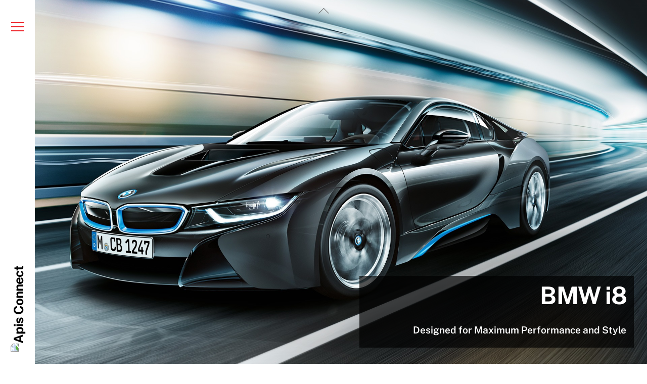

--- FILE ---
content_type: text/html; charset=UTF-8
request_url: https://apisconnect.com/theme-appearance/min-bar/
body_size: 10997
content:
<!DOCTYPE html>
<html lang="en-US">
<head>
        <meta charset="UTF-8">
        <meta name="viewport" content="width=device-width, initial-scale=1, minimum-scale=1">
        <style id="tb_inline_styles" data-no-optimize="1">.tb_animation_on{overflow-x:hidden}.themify_builder .wow{visibility:hidden;animation-fill-mode:both}[data-tf-animation]{will-change:transform,opacity,visibility}.themify_builder .tf_lax_done{transition-duration:.8s;transition-timing-function:cubic-bezier(.165,.84,.44,1)}[data-sticky-active].tb_sticky_scroll_active{z-index:1}[data-sticky-active].tb_sticky_scroll_active .hide-on-stick{display:none}@media(min-width:1025px){.hide-desktop{width:0!important;height:0!important;padding:0!important;visibility:hidden!important;margin:0!important;display:table-column!important;background:0!important;content-visibility:hidden;overflow:hidden!important}}@media(min-width:769px) and (max-width:1024px){.hide-tablet_landscape{width:0!important;height:0!important;padding:0!important;visibility:hidden!important;margin:0!important;display:table-column!important;background:0!important;content-visibility:hidden;overflow:hidden!important}}@media(min-width:481px) and (max-width:768px){.hide-tablet{width:0!important;height:0!important;padding:0!important;visibility:hidden!important;margin:0!important;display:table-column!important;background:0!important;content-visibility:hidden;overflow:hidden!important}}@media(max-width:480px){.hide-mobile{width:0!important;height:0!important;padding:0!important;visibility:hidden!important;margin:0!important;display:table-column!important;background:0!important;content-visibility:hidden;overflow:hidden!important}}@media(max-width:768px){div.module-gallery-grid{--galn:var(--galt)}}@media(max-width:480px){
                .themify_map.tf_map_loaded{width:100%!important}
                .ui.builder_button,.ui.nav li a{padding:.525em 1.15em}
                .fullheight>.row_inner:not(.tb_col_count_1){min-height:0}
                div.module-gallery-grid{--galn:var(--galm);gap:8px}
            }</style><noscript><style>.themify_builder .wow,.wow .tf_lazy{visibility:visible!important}</style></noscript>            <style id="tf_lazy_style" data-no-optimize="1">
                .tf_svg_lazy{
                    content-visibility:auto;
                    background-size:100% 25%!important;
                    background-repeat:no-repeat!important;
                    background-position:0 0, 0 33.4%,0 66.6%,0 100%!important;
                    transition:filter .3s linear!important;
                    filter:blur(25px)!important;                    transform:translateZ(0)
                }
                .tf_svg_lazy_loaded{
                    filter:blur(0)!important
                }
                [data-lazy]:is(.module,.module_row:not(.tb_first)),.module[data-lazy] .ui,.module_row[data-lazy]:not(.tb_first):is(>.row_inner,.module_column[data-lazy],.module_subrow[data-lazy]){
                    background-image:none!important
                }
            </style>
            <noscript>
                <style>
                    .tf_svg_lazy{
                        display:none!important
                    }
                </style>
            </noscript>
                    <style id="tf_lazy_common" data-no-optimize="1">
                        img{
                max-width:100%;
                height:auto
            }
                                    :where(.tf_in_flx,.tf_flx){display:inline-flex;flex-wrap:wrap;place-items:center}
            .tf_fa,:is(em,i) tf-lottie{display:inline-block;vertical-align:middle}:is(em,i) tf-lottie{width:1.5em;height:1.5em}.tf_fa{width:1em;height:1em;stroke-width:0;stroke:currentColor;overflow:visible;fill:currentColor;pointer-events:none;text-rendering:optimizeSpeed;buffered-rendering:static}#tf_svg symbol{overflow:visible}:where(.tf_lazy){position:relative;visibility:visible;display:block;opacity:.3}.wow .tf_lazy:not(.tf_swiper-slide){visibility:hidden;opacity:1}div.tf_audio_lazy audio{visibility:hidden;height:0;display:inline}.mejs-container{visibility:visible}.tf_iframe_lazy{transition:opacity .3s ease-in-out;min-height:10px}:where(.tf_flx),.tf_swiper-wrapper{display:flex}.tf_swiper-slide{flex-shrink:0;opacity:0;width:100%;height:100%}.tf_swiper-wrapper>br,.tf_lazy.tf_swiper-wrapper .tf_lazy:after,.tf_lazy.tf_swiper-wrapper .tf_lazy:before{display:none}.tf_lazy:after,.tf_lazy:before{content:'';display:inline-block;position:absolute;width:10px!important;height:10px!important;margin:0 3px;top:50%!important;inset-inline:auto 50%!important;border-radius:100%;background-color:currentColor;visibility:visible;animation:tf-hrz-loader infinite .75s cubic-bezier(.2,.68,.18,1.08)}.tf_lazy:after{width:6px!important;height:6px!important;inset-inline:50% auto!important;margin-top:3px;animation-delay:-.4s}@keyframes tf-hrz-loader{0%,100%{transform:scale(1);opacity:1}50%{transform:scale(.1);opacity:.6}}.tf_lazy_lightbox{position:fixed;background:rgba(11,11,11,.8);color:#ccc;top:0;left:0;display:flex;align-items:center;justify-content:center;z-index:999}.tf_lazy_lightbox .tf_lazy:after,.tf_lazy_lightbox .tf_lazy:before{background:#fff}.tf_vd_lazy,tf-lottie{display:flex;flex-wrap:wrap}tf-lottie{aspect-ratio:1.777}.tf_w.tf_vd_lazy video{width:100%;height:auto;position:static;object-fit:cover}
        </style>
        <link type="image/png" href="https://apisconnect.com/wp-content/uploads/favicon.png" rel="apple-touch-icon" /><link type="image/png" href="https://apisconnect.com/wp-content/uploads/favicon.png" rel="icon" /><meta name='robots' content='index, follow, max-image-preview:large, max-snippet:-1, max-video-preview:-1' />
	<style>img:is([sizes="auto" i], [sizes^="auto," i]) { contain-intrinsic-size: 3000px 1500px }</style>
	
	<!-- This site is optimized with the Yoast SEO plugin v24.1 - https://yoast.com/wordpress/plugins/seo/ -->
	<title>Min Bar - Apis Connect</title>
	<link rel="canonical" href="https://apisconnect.com/theme-appearance/min-bar/" />
	<meta property="og:locale" content="en_US" />
	<meta property="og:type" content="article" />
	<meta property="og:title" content="Min Bar - Apis Connect" />
	<meta property="og:description" content="BMW i8 Designed for Maximum Performance and Style To the Future Impressive Design without Compromise Efficiency &#038; Dyamics An Athlete in Top Form Aerodynamic Design Aerodynamic Features Intelligent Lightweight Construction Design Time for a new ideal Ambient Light Sustainable Materials Exterior Colours Scissor Doors Safety Innovations that you can trust Charging Assistant BMW TeleServices Mobility [&hellip;]" />
	<meta property="og:url" content="https://apisconnect.com/theme-appearance/min-bar/" />
	<meta property="og:site_name" content="Apis Connect" />
	<meta property="article:modified_time" content="2019-11-13T23:24:04+00:00" />
	<meta property="og:image" content="https://themify.me/demo/themes/landing/files/2015/03/4-wheel-01.jpg" />
	<meta name="twitter:card" content="summary_large_image" />
	<script type="application/ld+json" class="yoast-schema-graph">{"@context":"https://schema.org","@graph":[{"@type":"WebPage","@id":"https://apisconnect.com/theme-appearance/min-bar/","url":"https://apisconnect.com/theme-appearance/min-bar/","name":"Min Bar - Apis Connect","isPartOf":{"@id":"https://apisconnect.com/#website"},"primaryImageOfPage":{"@id":"https://apisconnect.com/theme-appearance/min-bar/#primaryimage"},"image":{"@id":"https://apisconnect.com/theme-appearance/min-bar/#primaryimage"},"thumbnailUrl":"https://themify.me/demo/themes/landing/files/2015/03/4-wheel-01.jpg","datePublished":"2015-04-16T20:38:35+00:00","dateModified":"2019-11-13T23:24:04+00:00","breadcrumb":{"@id":"https://apisconnect.com/theme-appearance/min-bar/#breadcrumb"},"inLanguage":"en-US","potentialAction":[{"@type":"ReadAction","target":["https://apisconnect.com/theme-appearance/min-bar/"]}]},{"@type":"ImageObject","inLanguage":"en-US","@id":"https://apisconnect.com/theme-appearance/min-bar/#primaryimage","url":"https://themify.me/demo/themes/landing/files/2015/03/4-wheel-01.jpg","contentUrl":"https://themify.me/demo/themes/landing/files/2015/03/4-wheel-01.jpg"},{"@type":"BreadcrumbList","@id":"https://apisconnect.com/theme-appearance/min-bar/#breadcrumb","itemListElement":[{"@type":"ListItem","position":1,"name":"Home","item":"https://apisconnect.com/"},{"@type":"ListItem","position":2,"name":"Appearance","item":"https://apisconnect.com/theme-appearance/"},{"@type":"ListItem","position":3,"name":"Min Bar"}]},{"@type":"WebSite","@id":"https://apisconnect.com/#website","url":"https://apisconnect.com/","name":"Apis Connect","description":"The Single Sign On Solution for the Insurance Agency","potentialAction":[{"@type":"SearchAction","target":{"@type":"EntryPoint","urlTemplate":"https://apisconnect.com/?s={search_term_string}"},"query-input":{"@type":"PropertyValueSpecification","valueRequired":true,"valueName":"search_term_string"}}],"inLanguage":"en-US"}]}</script>
	<!-- / Yoast SEO plugin. -->


<link rel="alternate" type="application/rss+xml" title="Apis Connect &raquo; Feed" href="https://apisconnect.com/feed/" />
<link rel="alternate" type="application/rss+xml" title="Apis Connect &raquo; Comments Feed" href="https://apisconnect.com/comments/feed/" />
		<!-- This site uses the Google Analytics by MonsterInsights plugin v9.2.4 - Using Analytics tracking - https://www.monsterinsights.com/ -->
		<!-- Note: MonsterInsights is not currently configured on this site. The site owner needs to authenticate with Google Analytics in the MonsterInsights settings panel. -->
					<!-- No tracking code set -->
				<!-- / Google Analytics by MonsterInsights -->
		<style id='global-styles-inline-css'>
:root{--wp--preset--aspect-ratio--square: 1;--wp--preset--aspect-ratio--4-3: 4/3;--wp--preset--aspect-ratio--3-4: 3/4;--wp--preset--aspect-ratio--3-2: 3/2;--wp--preset--aspect-ratio--2-3: 2/3;--wp--preset--aspect-ratio--16-9: 16/9;--wp--preset--aspect-ratio--9-16: 9/16;--wp--preset--color--black: #000000;--wp--preset--color--cyan-bluish-gray: #abb8c3;--wp--preset--color--white: #ffffff;--wp--preset--color--pale-pink: #f78da7;--wp--preset--color--vivid-red: #cf2e2e;--wp--preset--color--luminous-vivid-orange: #ff6900;--wp--preset--color--luminous-vivid-amber: #fcb900;--wp--preset--color--light-green-cyan: #7bdcb5;--wp--preset--color--vivid-green-cyan: #00d084;--wp--preset--color--pale-cyan-blue: #8ed1fc;--wp--preset--color--vivid-cyan-blue: #0693e3;--wp--preset--color--vivid-purple: #9b51e0;--wp--preset--gradient--vivid-cyan-blue-to-vivid-purple: linear-gradient(135deg,rgba(6,147,227,1) 0%,rgb(155,81,224) 100%);--wp--preset--gradient--light-green-cyan-to-vivid-green-cyan: linear-gradient(135deg,rgb(122,220,180) 0%,rgb(0,208,130) 100%);--wp--preset--gradient--luminous-vivid-amber-to-luminous-vivid-orange: linear-gradient(135deg,rgba(252,185,0,1) 0%,rgba(255,105,0,1) 100%);--wp--preset--gradient--luminous-vivid-orange-to-vivid-red: linear-gradient(135deg,rgba(255,105,0,1) 0%,rgb(207,46,46) 100%);--wp--preset--gradient--very-light-gray-to-cyan-bluish-gray: linear-gradient(135deg,rgb(238,238,238) 0%,rgb(169,184,195) 100%);--wp--preset--gradient--cool-to-warm-spectrum: linear-gradient(135deg,rgb(74,234,220) 0%,rgb(151,120,209) 20%,rgb(207,42,186) 40%,rgb(238,44,130) 60%,rgb(251,105,98) 80%,rgb(254,248,76) 100%);--wp--preset--gradient--blush-light-purple: linear-gradient(135deg,rgb(255,206,236) 0%,rgb(152,150,240) 100%);--wp--preset--gradient--blush-bordeaux: linear-gradient(135deg,rgb(254,205,165) 0%,rgb(254,45,45) 50%,rgb(107,0,62) 100%);--wp--preset--gradient--luminous-dusk: linear-gradient(135deg,rgb(255,203,112) 0%,rgb(199,81,192) 50%,rgb(65,88,208) 100%);--wp--preset--gradient--pale-ocean: linear-gradient(135deg,rgb(255,245,203) 0%,rgb(182,227,212) 50%,rgb(51,167,181) 100%);--wp--preset--gradient--electric-grass: linear-gradient(135deg,rgb(202,248,128) 0%,rgb(113,206,126) 100%);--wp--preset--gradient--midnight: linear-gradient(135deg,rgb(2,3,129) 0%,rgb(40,116,252) 100%);--wp--preset--font-size--small: 13px;--wp--preset--font-size--medium: 20px;--wp--preset--font-size--large: 36px;--wp--preset--font-size--x-large: 42px;--wp--preset--spacing--20: 0.44rem;--wp--preset--spacing--30: 0.67rem;--wp--preset--spacing--40: 1rem;--wp--preset--spacing--50: 1.5rem;--wp--preset--spacing--60: 2.25rem;--wp--preset--spacing--70: 3.38rem;--wp--preset--spacing--80: 5.06rem;--wp--preset--shadow--natural: 6px 6px 9px rgba(0, 0, 0, 0.2);--wp--preset--shadow--deep: 12px 12px 50px rgba(0, 0, 0, 0.4);--wp--preset--shadow--sharp: 6px 6px 0px rgba(0, 0, 0, 0.2);--wp--preset--shadow--outlined: 6px 6px 0px -3px rgba(255, 255, 255, 1), 6px 6px rgba(0, 0, 0, 1);--wp--preset--shadow--crisp: 6px 6px 0px rgba(0, 0, 0, 1);}:where(body) { margin: 0; }.wp-site-blocks > .alignleft { float: left; margin-right: 2em; }.wp-site-blocks > .alignright { float: right; margin-left: 2em; }.wp-site-blocks > .aligncenter { justify-content: center; margin-left: auto; margin-right: auto; }:where(.wp-site-blocks) > * { margin-block-start: 24px; margin-block-end: 0; }:where(.wp-site-blocks) > :first-child { margin-block-start: 0; }:where(.wp-site-blocks) > :last-child { margin-block-end: 0; }:root { --wp--style--block-gap: 24px; }:root :where(.is-layout-flow) > :first-child{margin-block-start: 0;}:root :where(.is-layout-flow) > :last-child{margin-block-end: 0;}:root :where(.is-layout-flow) > *{margin-block-start: 24px;margin-block-end: 0;}:root :where(.is-layout-constrained) > :first-child{margin-block-start: 0;}:root :where(.is-layout-constrained) > :last-child{margin-block-end: 0;}:root :where(.is-layout-constrained) > *{margin-block-start: 24px;margin-block-end: 0;}:root :where(.is-layout-flex){gap: 24px;}:root :where(.is-layout-grid){gap: 24px;}.is-layout-flow > .alignleft{float: left;margin-inline-start: 0;margin-inline-end: 2em;}.is-layout-flow > .alignright{float: right;margin-inline-start: 2em;margin-inline-end: 0;}.is-layout-flow > .aligncenter{margin-left: auto !important;margin-right: auto !important;}.is-layout-constrained > .alignleft{float: left;margin-inline-start: 0;margin-inline-end: 2em;}.is-layout-constrained > .alignright{float: right;margin-inline-start: 2em;margin-inline-end: 0;}.is-layout-constrained > .aligncenter{margin-left: auto !important;margin-right: auto !important;}.is-layout-constrained > :where(:not(.alignleft):not(.alignright):not(.alignfull)){margin-left: auto !important;margin-right: auto !important;}body .is-layout-flex{display: flex;}.is-layout-flex{flex-wrap: wrap;align-items: center;}.is-layout-flex > :is(*, div){margin: 0;}body .is-layout-grid{display: grid;}.is-layout-grid > :is(*, div){margin: 0;}body{padding-top: 0px;padding-right: 0px;padding-bottom: 0px;padding-left: 0px;}a:where(:not(.wp-element-button)){text-decoration: underline;}:root :where(.wp-element-button, .wp-block-button__link){background-color: #32373c;border-width: 0;color: #fff;font-family: inherit;font-size: inherit;line-height: inherit;padding: calc(0.667em + 2px) calc(1.333em + 2px);text-decoration: none;}.has-black-color{color: var(--wp--preset--color--black) !important;}.has-cyan-bluish-gray-color{color: var(--wp--preset--color--cyan-bluish-gray) !important;}.has-white-color{color: var(--wp--preset--color--white) !important;}.has-pale-pink-color{color: var(--wp--preset--color--pale-pink) !important;}.has-vivid-red-color{color: var(--wp--preset--color--vivid-red) !important;}.has-luminous-vivid-orange-color{color: var(--wp--preset--color--luminous-vivid-orange) !important;}.has-luminous-vivid-amber-color{color: var(--wp--preset--color--luminous-vivid-amber) !important;}.has-light-green-cyan-color{color: var(--wp--preset--color--light-green-cyan) !important;}.has-vivid-green-cyan-color{color: var(--wp--preset--color--vivid-green-cyan) !important;}.has-pale-cyan-blue-color{color: var(--wp--preset--color--pale-cyan-blue) !important;}.has-vivid-cyan-blue-color{color: var(--wp--preset--color--vivid-cyan-blue) !important;}.has-vivid-purple-color{color: var(--wp--preset--color--vivid-purple) !important;}.has-black-background-color{background-color: var(--wp--preset--color--black) !important;}.has-cyan-bluish-gray-background-color{background-color: var(--wp--preset--color--cyan-bluish-gray) !important;}.has-white-background-color{background-color: var(--wp--preset--color--white) !important;}.has-pale-pink-background-color{background-color: var(--wp--preset--color--pale-pink) !important;}.has-vivid-red-background-color{background-color: var(--wp--preset--color--vivid-red) !important;}.has-luminous-vivid-orange-background-color{background-color: var(--wp--preset--color--luminous-vivid-orange) !important;}.has-luminous-vivid-amber-background-color{background-color: var(--wp--preset--color--luminous-vivid-amber) !important;}.has-light-green-cyan-background-color{background-color: var(--wp--preset--color--light-green-cyan) !important;}.has-vivid-green-cyan-background-color{background-color: var(--wp--preset--color--vivid-green-cyan) !important;}.has-pale-cyan-blue-background-color{background-color: var(--wp--preset--color--pale-cyan-blue) !important;}.has-vivid-cyan-blue-background-color{background-color: var(--wp--preset--color--vivid-cyan-blue) !important;}.has-vivid-purple-background-color{background-color: var(--wp--preset--color--vivid-purple) !important;}.has-black-border-color{border-color: var(--wp--preset--color--black) !important;}.has-cyan-bluish-gray-border-color{border-color: var(--wp--preset--color--cyan-bluish-gray) !important;}.has-white-border-color{border-color: var(--wp--preset--color--white) !important;}.has-pale-pink-border-color{border-color: var(--wp--preset--color--pale-pink) !important;}.has-vivid-red-border-color{border-color: var(--wp--preset--color--vivid-red) !important;}.has-luminous-vivid-orange-border-color{border-color: var(--wp--preset--color--luminous-vivid-orange) !important;}.has-luminous-vivid-amber-border-color{border-color: var(--wp--preset--color--luminous-vivid-amber) !important;}.has-light-green-cyan-border-color{border-color: var(--wp--preset--color--light-green-cyan) !important;}.has-vivid-green-cyan-border-color{border-color: var(--wp--preset--color--vivid-green-cyan) !important;}.has-pale-cyan-blue-border-color{border-color: var(--wp--preset--color--pale-cyan-blue) !important;}.has-vivid-cyan-blue-border-color{border-color: var(--wp--preset--color--vivid-cyan-blue) !important;}.has-vivid-purple-border-color{border-color: var(--wp--preset--color--vivid-purple) !important;}.has-vivid-cyan-blue-to-vivid-purple-gradient-background{background: var(--wp--preset--gradient--vivid-cyan-blue-to-vivid-purple) !important;}.has-light-green-cyan-to-vivid-green-cyan-gradient-background{background: var(--wp--preset--gradient--light-green-cyan-to-vivid-green-cyan) !important;}.has-luminous-vivid-amber-to-luminous-vivid-orange-gradient-background{background: var(--wp--preset--gradient--luminous-vivid-amber-to-luminous-vivid-orange) !important;}.has-luminous-vivid-orange-to-vivid-red-gradient-background{background: var(--wp--preset--gradient--luminous-vivid-orange-to-vivid-red) !important;}.has-very-light-gray-to-cyan-bluish-gray-gradient-background{background: var(--wp--preset--gradient--very-light-gray-to-cyan-bluish-gray) !important;}.has-cool-to-warm-spectrum-gradient-background{background: var(--wp--preset--gradient--cool-to-warm-spectrum) !important;}.has-blush-light-purple-gradient-background{background: var(--wp--preset--gradient--blush-light-purple) !important;}.has-blush-bordeaux-gradient-background{background: var(--wp--preset--gradient--blush-bordeaux) !important;}.has-luminous-dusk-gradient-background{background: var(--wp--preset--gradient--luminous-dusk) !important;}.has-pale-ocean-gradient-background{background: var(--wp--preset--gradient--pale-ocean) !important;}.has-electric-grass-gradient-background{background: var(--wp--preset--gradient--electric-grass) !important;}.has-midnight-gradient-background{background: var(--wp--preset--gradient--midnight) !important;}.has-small-font-size{font-size: var(--wp--preset--font-size--small) !important;}.has-medium-font-size{font-size: var(--wp--preset--font-size--medium) !important;}.has-large-font-size{font-size: var(--wp--preset--font-size--large) !important;}.has-x-large-font-size{font-size: var(--wp--preset--font-size--x-large) !important;}
:root :where(.wp-block-pullquote){font-size: 1.5em;line-height: 1.6;}
</style>
<link rel="preload" href="https://apisconnect.com/wp-content/plugins/wp-members/assets/css/forms/generic-no-float.min.css?ver=3.4.9.7" as="style"><link rel='stylesheet' id='wp-members-css' href='https://apisconnect.com/wp-content/plugins/wp-members/assets/css/forms/generic-no-float.min.css?ver=3.4.9.7' media='all' />
<script src="https://apisconnect.com/wp-includes/js/jquery/jquery.min.js?ver=3.7.1" id="jquery-core-js"></script>
<script src="https://apisconnect.com/wp-includes/js/jquery/jquery-migrate.min.js?ver=3.4.1" id="jquery-migrate-js"></script>
<link rel="https://api.w.org/" href="https://apisconnect.com/wp-json/" /><link rel="alternate" title="JSON" type="application/json" href="https://apisconnect.com/wp-json/wp/v2/pages/3400" /><link rel="EditURI" type="application/rsd+xml" title="RSD" href="https://apisconnect.com/xmlrpc.php?rsd" />
<link rel='shortlink' href='https://apisconnect.com/?p=3400' />
<link rel="alternate" title="oEmbed (JSON)" type="application/json+oembed" href="https://apisconnect.com/wp-json/oembed/1.0/embed?url=https%3A%2F%2Fapisconnect.com%2Ftheme-appearance%2Fmin-bar%2F" />
<link rel="alternate" title="oEmbed (XML)" type="text/xml+oembed" href="https://apisconnect.com/wp-json/oembed/1.0/embed?url=https%3A%2F%2Fapisconnect.com%2Ftheme-appearance%2Fmin-bar%2F&#038;format=xml" />

	<style>
	@keyframes themifyAnimatedBG{
		0%{background-color:#33baab}100%{background-color:#e33b9e}50%{background-color:#4961d7}33.3%{background-color:#2ea85c}25%{background-color:#2bb8ed}20%{background-color:#dd5135}
	}
	.module_row.animated-bg{
		animation:themifyAnimatedBG 30000ms infinite alternate
	}
	</style>
	<script type="text/javascript" src="https://secure.redd7liod.com/js/155451.js" ></script>
<noscript><img alt="" data-no-script src="https://secure.redd7liod.com/155451.png" style="display:none;" /></noscript><link rel="prefetch" href="https://apisconnect.com/wp-content/themes/themify-ultra/js/themify-script.js?ver=7.8.5" as="script" fetchpriority="low"><link rel="prefetch" href="https://apisconnect.com/wp-content/themes/themify-ultra/themify/js/modules/themify-sidemenu.js?ver=7.9.5" as="script" fetchpriority="low"><link rel="preload" href="https://apisconnect.wpengine.com/wp-content/uploads/apisconnect_logo_final.png" as="image"><link rel="prefetch" href="https://apisconnect.com/wp-content/themes/themify-ultra/themify/themify-builder/js/modules/feature.js?ver=7.9.5" as="script" fetchpriority="low"><link rel="preload" href="https://themify.me/demo/themes/landing/files/2015/03/4-wheel-01.jpg" as="image" fetchpriority="high"><link rel="preload" href="https://themify.me/demo/themes/landing/files/2015/03/visions-01.jpg" as="image" fetchpriority="high"><link rel="preload" href="https://themify.me/demo/themes/landing/files/2015/03/service-inclusive.jpg" as="image" fetchpriority="high"><link rel="preload" href="https://apisconnect.com/wp-content/themes/themify-ultra/themify/themify-builder/js/themify-builder-script.js?ver=7.9.5" as="script" fetchpriority="low"><link rel="preload" href="/wp-content/uploads/social_fp.png" as="image" fetchpriority="high"><style id="tf_gf_fonts_style">@font-face{font-family:'Public Sans';font-style:italic;font-display:swap;src:url(https://fonts.gstatic.com/s/publicsans/v21/ijwTs572Xtc6ZYQws9YVwnNDTJPax9k0.woff2) format('woff2');unicode-range:U+0102-0103,U+0110-0111,U+0128-0129,U+0168-0169,U+01A0-01A1,U+01AF-01B0,U+0300-0301,U+0303-0304,U+0308-0309,U+0323,U+0329,U+1EA0-1EF9,U+20AB;}@font-face{font-family:'Public Sans';font-style:italic;font-display:swap;src:url(https://fonts.gstatic.com/s/publicsans/v21/ijwTs572Xtc6ZYQws9YVwnNDTJLax9k0.woff2) format('woff2');unicode-range:U+0100-02BA,U+02BD-02C5,U+02C7-02CC,U+02CE-02D7,U+02DD-02FF,U+0304,U+0308,U+0329,U+1D00-1DBF,U+1E00-1E9F,U+1EF2-1EFF,U+2020,U+20A0-20AB,U+20AD-20C0,U+2113,U+2C60-2C7F,U+A720-A7FF;}@font-face{font-family:'Public Sans';font-style:italic;font-display:swap;src:url(https://fonts.gstatic.com/s/publicsans/v21/ijwTs572Xtc6ZYQws9YVwnNDTJzaxw.woff2) format('woff2');unicode-range:U+0000-00FF,U+0131,U+0152-0153,U+02BB-02BC,U+02C6,U+02DA,U+02DC,U+0304,U+0308,U+0329,U+2000-206F,U+20AC,U+2122,U+2191,U+2193,U+2212,U+2215,U+FEFF,U+FFFD;}@font-face{font-family:'Public Sans';font-style:italic;font-weight:600;font-display:swap;src:url(https://fonts.gstatic.com/s/publicsans/v21/ijwTs572Xtc6ZYQws9YVwnNDTJPax9k0.woff2) format('woff2');unicode-range:U+0102-0103,U+0110-0111,U+0128-0129,U+0168-0169,U+01A0-01A1,U+01AF-01B0,U+0300-0301,U+0303-0304,U+0308-0309,U+0323,U+0329,U+1EA0-1EF9,U+20AB;}@font-face{font-family:'Public Sans';font-style:italic;font-weight:600;font-display:swap;src:url(https://fonts.gstatic.com/s/publicsans/v21/ijwTs572Xtc6ZYQws9YVwnNDTJLax9k0.woff2) format('woff2');unicode-range:U+0100-02BA,U+02BD-02C5,U+02C7-02CC,U+02CE-02D7,U+02DD-02FF,U+0304,U+0308,U+0329,U+1D00-1DBF,U+1E00-1E9F,U+1EF2-1EFF,U+2020,U+20A0-20AB,U+20AD-20C0,U+2113,U+2C60-2C7F,U+A720-A7FF;}@font-face{font-family:'Public Sans';font-style:italic;font-weight:600;font-display:swap;src:url(https://fonts.gstatic.com/s/publicsans/v21/ijwTs572Xtc6ZYQws9YVwnNDTJzaxw.woff2) format('woff2');unicode-range:U+0000-00FF,U+0131,U+0152-0153,U+02BB-02BC,U+02C6,U+02DA,U+02DC,U+0304,U+0308,U+0329,U+2000-206F,U+20AC,U+2122,U+2191,U+2193,U+2212,U+2215,U+FEFF,U+FFFD;}@font-face{font-family:'Public Sans';font-style:italic;font-weight:700;font-display:swap;src:url(https://fonts.gstatic.com/s/publicsans/v21/ijwTs572Xtc6ZYQws9YVwnNDTJPax9k0.woff2) format('woff2');unicode-range:U+0102-0103,U+0110-0111,U+0128-0129,U+0168-0169,U+01A0-01A1,U+01AF-01B0,U+0300-0301,U+0303-0304,U+0308-0309,U+0323,U+0329,U+1EA0-1EF9,U+20AB;}@font-face{font-family:'Public Sans';font-style:italic;font-weight:700;font-display:swap;src:url(https://fonts.gstatic.com/s/publicsans/v21/ijwTs572Xtc6ZYQws9YVwnNDTJLax9k0.woff2) format('woff2');unicode-range:U+0100-02BA,U+02BD-02C5,U+02C7-02CC,U+02CE-02D7,U+02DD-02FF,U+0304,U+0308,U+0329,U+1D00-1DBF,U+1E00-1E9F,U+1EF2-1EFF,U+2020,U+20A0-20AB,U+20AD-20C0,U+2113,U+2C60-2C7F,U+A720-A7FF;}@font-face{font-family:'Public Sans';font-style:italic;font-weight:700;font-display:swap;src:url(https://fonts.gstatic.com/s/publicsans/v21/ijwTs572Xtc6ZYQws9YVwnNDTJzaxw.woff2) format('woff2');unicode-range:U+0000-00FF,U+0131,U+0152-0153,U+02BB-02BC,U+02C6,U+02DA,U+02DC,U+0304,U+0308,U+0329,U+2000-206F,U+20AC,U+2122,U+2191,U+2193,U+2212,U+2215,U+FEFF,U+FFFD;}@font-face{font-family:'Public Sans';font-display:swap;src:url(https://fonts.gstatic.com/s/publicsans/v21/ijwRs572Xtc6ZYQws9YVwnNJfJ7Cww.woff2) format('woff2');unicode-range:U+0102-0103,U+0110-0111,U+0128-0129,U+0168-0169,U+01A0-01A1,U+01AF-01B0,U+0300-0301,U+0303-0304,U+0308-0309,U+0323,U+0329,U+1EA0-1EF9,U+20AB;}@font-face{font-family:'Public Sans';font-display:swap;src:url(https://fonts.gstatic.com/s/publicsans/v21/ijwRs572Xtc6ZYQws9YVwnNIfJ7Cww.woff2) format('woff2');unicode-range:U+0100-02BA,U+02BD-02C5,U+02C7-02CC,U+02CE-02D7,U+02DD-02FF,U+0304,U+0308,U+0329,U+1D00-1DBF,U+1E00-1E9F,U+1EF2-1EFF,U+2020,U+20A0-20AB,U+20AD-20C0,U+2113,U+2C60-2C7F,U+A720-A7FF;}@font-face{font-family:'Public Sans';font-display:swap;src:url(https://fonts.gstatic.com/s/publicsans/v21/ijwRs572Xtc6ZYQws9YVwnNGfJ4.woff2) format('woff2');unicode-range:U+0000-00FF,U+0131,U+0152-0153,U+02BB-02BC,U+02C6,U+02DA,U+02DC,U+0304,U+0308,U+0329,U+2000-206F,U+20AC,U+2122,U+2191,U+2193,U+2212,U+2215,U+FEFF,U+FFFD;}@font-face{font-family:'Public Sans';font-weight:600;font-display:swap;src:url(https://fonts.gstatic.com/s/publicsans/v21/ijwRs572Xtc6ZYQws9YVwnNJfJ7Cww.woff2) format('woff2');unicode-range:U+0102-0103,U+0110-0111,U+0128-0129,U+0168-0169,U+01A0-01A1,U+01AF-01B0,U+0300-0301,U+0303-0304,U+0308-0309,U+0323,U+0329,U+1EA0-1EF9,U+20AB;}@font-face{font-family:'Public Sans';font-weight:600;font-display:swap;src:url(https://fonts.gstatic.com/s/publicsans/v21/ijwRs572Xtc6ZYQws9YVwnNIfJ7Cww.woff2) format('woff2');unicode-range:U+0100-02BA,U+02BD-02C5,U+02C7-02CC,U+02CE-02D7,U+02DD-02FF,U+0304,U+0308,U+0329,U+1D00-1DBF,U+1E00-1E9F,U+1EF2-1EFF,U+2020,U+20A0-20AB,U+20AD-20C0,U+2113,U+2C60-2C7F,U+A720-A7FF;}@font-face{font-family:'Public Sans';font-weight:600;font-display:swap;src:url(https://fonts.gstatic.com/s/publicsans/v21/ijwRs572Xtc6ZYQws9YVwnNGfJ4.woff2) format('woff2');unicode-range:U+0000-00FF,U+0131,U+0152-0153,U+02BB-02BC,U+02C6,U+02DA,U+02DC,U+0304,U+0308,U+0329,U+2000-206F,U+20AC,U+2122,U+2191,U+2193,U+2212,U+2215,U+FEFF,U+FFFD;}@font-face{font-family:'Public Sans';font-weight:700;font-display:swap;src:url(https://fonts.gstatic.com/s/publicsans/v21/ijwRs572Xtc6ZYQws9YVwnNJfJ7Cww.woff2) format('woff2');unicode-range:U+0102-0103,U+0110-0111,U+0128-0129,U+0168-0169,U+01A0-01A1,U+01AF-01B0,U+0300-0301,U+0303-0304,U+0308-0309,U+0323,U+0329,U+1EA0-1EF9,U+20AB;}@font-face{font-family:'Public Sans';font-weight:700;font-display:swap;src:url(https://fonts.gstatic.com/s/publicsans/v21/ijwRs572Xtc6ZYQws9YVwnNIfJ7Cww.woff2) format('woff2');unicode-range:U+0100-02BA,U+02BD-02C5,U+02C7-02CC,U+02CE-02D7,U+02DD-02FF,U+0304,U+0308,U+0329,U+1D00-1DBF,U+1E00-1E9F,U+1EF2-1EFF,U+2020,U+20A0-20AB,U+20AD-20C0,U+2113,U+2C60-2C7F,U+A720-A7FF;}@font-face{font-family:'Public Sans';font-weight:700;font-display:swap;src:url(https://fonts.gstatic.com/s/publicsans/v21/ijwRs572Xtc6ZYQws9YVwnNGfJ4.woff2) format('woff2');unicode-range:U+0000-00FF,U+0131,U+0152-0153,U+02BB-02BC,U+02C6,U+02DA,U+02DC,U+0304,U+0308,U+0329,U+2000-206F,U+20AC,U+2122,U+2191,U+2193,U+2212,U+2215,U+FEFF,U+FFFD;}</style><link rel="preload" fetchpriority="high" href="https://apisconnect.com/wp-content/uploads/themify-concate/2126107714/themify-4074943456.css" as="style"><link fetchpriority="high" id="themify_concate-css" rel="stylesheet" href="https://apisconnect.com/wp-content/uploads/themify-concate/2126107714/themify-4074943456.css"></head>
<body data-rsssl=1 class="wp-singular page-template-default page page-id-3400 page-child parent-pageid-3420 wp-theme-themify-ultra wp-child-theme-themify-ultra-child skin-default sidebar-none full_width no-home tb_animation_on ready-view header-minbar footer-none social-widget-off search-off footer-off footer-widgets-off footer-menu-navigation-off header-widgets-off skin-styles sidemenu-active no-rounded-image no-rounded-input">
<a class="screen-reader-text skip-to-content" href="#content">Skip to content</a><svg id="tf_svg" style="display:none"><defs><symbol id="tf-fas-play" viewBox="0 0 28 32"><path d="M26.5 13.44Q28 14.3 28 16t-1.5 2.56l-22 13q-1.44.88-2.97.04T0 29V3Q0 1.13 1.6.34t2.9.1z"/></symbol><style id="tf_fonts_style">.tf_fa.tf-fas-play{width:0.873em}</style></defs></svg><script> </script><div id="pagewrap" class="tf_box hfeed site">
					<div id="headerwrap"  class=' tf_box'>

			
			                                                    <div class="header-icons tf_hide">
                                <a id="menu-icon" class="tf_inline_b tf_text_dec" href="#mobile-menu" aria-label="Menu"><span class="menu-icon-inner tf_inline_b tf_vmiddle tf_overflow"></span><span class="screen-reader-text">Menu</span></a>
				                            </div>
                        
			<header id="header" class="tf_box pagewidth tf_clearfix" itemscope="itemscope" itemtype="https://schema.org/WPHeader">

	            <!-- hook content: themify_header_start --><div class="customSocialArea">
    <ul class="socialLinksWrap">
      <li class="facebook"> <a target="_blank" href="https://www.facebook.com/ApisProductions"><img data-tf-not-load="1" fetchpriority="high" loading="auto" decoding="auto" decoding="async" src="/wp-content/uploads/social_fp.png" alt=""></a></li>
      <li class="linkedin"> <a target="_blank" href="https://www.linkedin.com/company/apisconnect/"><img data-tf-not-load="1" decoding="async" src="/wp-content/uploads/social_linkedin_sm.png" alt=""></a></li>
      <li class="twitter"> <a target="_blank" href="https://twitter.com/ApisProductions"><img loading="lazy" decoding="async" src="/wp-content/uploads/social_twitter_sm.png" alt=""></a></li>
	  <li class="youtube"> <a target="_blank" href="https://www.youtube.com/user/ApisProductions/"><img loading="lazy" decoding="async" src="/wp-content/uploads/social_youtube.png" alt=""/></a></li>
    </ul>
</div><!-- /hook content: themify_header_start -->
	            <div class="header-bar tf_box">
				    <div id="site-logo"><a href="https://apisconnect.com" title="Apis Connect"><img  src="https://apisconnect.wpengine.com/wp-content/uploads/apisconnect_logo_final.png" alt="Apis Connect" class="site-logo-image" data-tf-not-load="1" fetchpriority="high"></a></div><div id="site-description" class="site-description"><span>The Single Sign On Solution for the Insurance Agency</span></div>				</div>
				<!-- /.header-bar -->

									<div id="mobile-menu" class="sidemenu sidemenu-off tf_scrollbar">
												
						<div class="navbar-wrapper tf_clearfix">
                            														
							
							
							<nav id="main-nav-wrap" itemscope="itemscope" itemtype="https://schema.org/SiteNavigationElement">
								<ul id="main-nav" class="main-nav tf_clearfix tf_box"><li  id="menu-item-5279" class="menu-item-page-5278 menu-item menu-item-type-post_type menu-item-object-page menu-item-5279"><a  href="https://apisconnect.com/details/">Details</a> </li>
<li  id="menu-item-5281" class="menu-item-page-5280 menu-item menu-item-type-post_type menu-item-object-page menu-item-5281"><a  href="https://apisconnect.com/pricing/">Pricing</a> </li>
<li  id="menu-item-5271" class="menu-item-page-5263 menu-item menu-item-type-post_type menu-item-object-page menu-item-5271"><a  href="https://apisconnect.com/learn-more/">Learn More</a> </li>
<li  id="menu-item-5270" class="menu-item-page-5264 menu-item menu-item-type-post_type menu-item-object-page menu-item-5270"><a  href="https://apisconnect.com/contact/">Contact</a> </li>
</ul>							</nav>
							<!-- /#main-nav-wrap -->
                                                    </div>

						
							<a id="menu-icon-close" aria-label="Close menu" class="tf_close tf_hide" href="#"><span class="screen-reader-text">Close Menu</span></a>

																	</div><!-- #mobile-menu -->
                     					<!-- /#mobile-menu -->
				
				
				
			</header>
			<!-- /#header -->
				        
		</div>
		<!-- /#headerwrap -->
	
	<div id="body" class="tf_box tf_clear tf_mw tf_clearfix">
		
	<!-- layout-container -->
<div id="layout" class="pagewidth tf_box tf_clearfix">
        <!-- content -->
    <main id="content" class="tf_box tf_clearfix">
	                <div id="page-3400" class="type-page">
                            <div class="page-content entry-content">
            <!--themify_builder_content-->
<div id="themify_builder_content-3400" data-postid="3400" class="themify_builder_content themify_builder_content-3400 themify_builder tf_clear">
                    <div  data-parallax-bg="desktop" data-lazy="1" class="module_row themify_builder_row fullheight tb_guhu010 tb_first tf_w">
                        <div class="row_inner col_align_top tb_col_count_1 tf_box tf_rel">
                        <div  data-lazy="1" class="module_column tb-column col-full  tb_gen3445 first">
                            <div  data-lazy="1" class="module_subrow themify_builder_sub_row tf_w col_align_top tb_col_count_2 tb_supd097">
                <div  data-lazy="1" class="module_column sub_column col4-2  tb_czav005 first">
                            </div>
                    <div  data-lazy="1" class="module_column sub_column col4-2  tb_8pgz590 last">
                    <!-- module text -->
<div  class="module module-text tb_xx3k585   " data-lazy="1">
        <div  class="tb_text_wrap">
        <h1 style="text-align: right;">BMW i8</h1><h5 style="text-align: right;">Designed for Maximum Performance and Style</h5>    </div>
</div>
<!-- /module text -->        </div>
                    </div>
                </div>
                        </div>
        </div>
                        <div  data-parallax-bg="desktop" data-lazy="1" class="module_row themify_builder_row tb_1cgo059 tf_w">
            <span class="builder_row_cover tf_abs"></span>            <div class="row_inner col_align_top tb_col_count_1 tf_box tf_rel">
                        <div  data-lazy="1" class="module_column tb-column col-full  tb_b7uy555 first">
                            <div  data-lazy="1" class="module_subrow themify_builder_sub_row tf_w col_align_top tb_col_count_3 tb_ymx1850">
                <div  data-lazy="1" class="module_column sub_column col4-1  tb_erfe000 first">
                            </div>
                    <div  data-lazy="1" class="module_column sub_column col4-1 tb_50uh059">
                            </div>
                    <div  data-lazy="1" class="module_column sub_column col4-2  tb_rxvp908 last">
                    <!-- module feature -->
<div  class="module module-feature tb_00k4950 with-chart layout-icon-left size-medium " data-layout-mobile="icon-top" data-layout-desktop="icon-left" data-lazy="1">
        <div class="module-feature-image tf_textc tf_rel">
                            <a href="https://www.youtube.com/watch?v=XgxsUiY_n0w">
                        <span class="module-feature-chart-html5 tf_box tf_rel tf_inline_b">
                                    <svg class="tf_abs tf_w tf_h">
                    <circle class="tb_feature_fill" r="calc(50% - 1.50px)" cx="50%" cy="50%" stroke-width="3"/>
                    <circle class="tb_feature_stroke" r="calc(50% - 1.50px)" cx="50%" cy="50%" stroke="#ffffff" stroke-width="3" data-progress="100" stroke-dasharray="0,10000"/>
                                        </svg>
                                <span class="chart-html5-circle tf_w tf_h">
                                            <em class="module-feature-icon tf_rel" style="color:#ffffff"><svg  class="tf_fa tf-fas-play" aria-hidden="true"><use href="#tf-fas-play"></use></svg></em>
                                    </span>

                
            </span>
                        </a>
            </div>
    <div class="module-feature-content tf_textc">
                <div class="tb_text_wrap">
            <h4><br />To the Future</h4>        </div>
    </div>
</div>
<!-- /module feature -->
        </div>
                    </div>
                </div>
                        </div>
        </div>
                        <div  data-lazy="1" class="module_row themify_builder_row tb_okqv305 tf_w">
                        <div class="row_inner col_align_top tb_col_count_3 tf_box tf_rel">
                        <div  data-lazy="1" class="module_column tb-column col3-1  tb_r4vk050 first">
                            </div>
                    <div  data-lazy="1" class="module_column tb-column col3-1 tb_sk94088">
                            </div>
                    <div  data-lazy="1" class="module_column tb-column col3-1  tb_r8o7866 last">
                            </div>
                        </div>
        </div>
                        <div  data-parallax-bg="desktop" data-lazy="1" class="module_row themify_builder_row fullheight tb_5myz599 tf_w">
                        <div class="row_inner col_align_top tb_col_count_1 tf_box tf_rel">
                        <div  data-lazy="1" class="module_column tb-column col-full  tb_ajci005 first">
                    <!-- module text -->
<div  class="module module-text tb_4zu1700   " data-lazy="1">
        <div  class="tb_text_wrap">
        <h1 style="text-align: center;">Impressive Design without Compromise</h1>    </div>
</div>
<!-- /module text -->        </div>
                        </div>
        </div>
                        <div  data-lazy="1" class="module_row themify_builder_row tb_jgt8805 tf_w">
                        <div class="row_inner col_align_top tb_col_count_1 tf_box tf_rel">
                        <div  data-lazy="1" class="module_column tb-column col-full  tb_7ism000 first">
                    <div  class="module themify_builder_slider_wrap tf_clearfix module-slider tb_8mmt964  slider-agency  " data-lazy="1">
        <div class="themify_builder_slider tf_carousel tf_swiper-container tf_rel tf_overflow" data-lazy="1"        data-visible="1"
        data-tab-visible=""
        data-mob-visible=""
        data-scroll="1"
                            data-auto="4000"
            data-controller="0"
            data-pause_hover="1"
                data-speed="normal"
        data-wrapvar="1"
        data-slider_nav="1"
        data-pager="1"
        data-effect="scroll" 
        data-height="variable"
        data-css_url="https://apisconnect.com/wp-content/themes/themify-ultra/themify/themify-builder/css/modules/sliders/carousel,https://apisconnect.com/wp-content/themes/themify-ultra/themify/themify-builder/css/modules/sliders/slider"
                    >
        <div class="tf_swiper-wrapper tf_lazy tf_rel tf_w tf_h tf_textc">
                         <div class="tf_swiper-slide">            <div class="slide-inner-wrap">
                                    <div class="tf_rel tf_lazy slide-image">
                                                                            <img src="data:image/svg+xml,%3Csvg%20xmlns=%27http://www.w3.org/2000/svg%27%20width='600'%20height='338'%20viewBox=%270%200%20600%20338%27%3E%3C/svg%3E" loading="lazy" data-lazy="1" data-tf-not-load="1" class="tf_svg_lazy" decoding="async" data-tf-src="https://themify.me/demo/themes/landing/files/2015/03/4-wheel-01.jpg" width="800" height="338" alt="Efficiency &amp; Dyamics"><noscript><img fetchpriority="high" decoding="async" data-tf-not-load data-no-script src="https://themify.me/demo/themes/landing/files/2015/03/4-wheel-01.jpg" width="800" height="338" alt="Efficiency &amp; Dyamics"></noscript>                                            </div>
                
                                    <div class="slide-content tb_text_wrap">
                                                                                <h3 class="slide-title">
                                                                    Efficiency & Dyamics                                                            </h3>
                        
                                                    <div><em>An Athlete in Top Form</em>

<ul>
 <li>Aerodynamic Design</li>
 <li>Aerodynamic Features</li>
 <li>Intelligent Lightweight Construction</li>
</ul></div>
                                            </div>
                            </div>
        </div>                     <div class="tf_swiper-slide" style="content-visibility:hidden">            <div class="slide-inner-wrap">
                                    <div class="tf_rel tf_lazy slide-image">
                                                                            <img src="data:image/svg+xml,%3Csvg%20xmlns=%27http://www.w3.org/2000/svg%27%20width='600'%20height='338'%20viewBox=%270%200%20600%20338%27%3E%3C/svg%3E" loading="lazy" data-lazy="1" data-tf-not-load="1" class="tf_svg_lazy" decoding="async" data-tf-src="https://themify.me/demo/themes/landing/files/2015/03/visions-01.jpg" width="800" height="338" alt="Design"><noscript><img decoding="async" data-tf-not-load data-no-script src="https://themify.me/demo/themes/landing/files/2015/03/visions-01.jpg" width="800" height="338" alt="Design"></noscript>                                            </div>
                
                                    <div class="slide-content tb_text_wrap">
                                                                                <h3 class="slide-title">
                                                                    Design                                                            </h3>
                        
                                                    <div><em>Time for a new ideal</em>

<ul>
 <li>Ambient Light</li>
 <li>Sustainable Materials</li>
 <li>Exterior Colours</li>
 <li>Scissor Doors</li>
</ul></div>
                                            </div>
                            </div>
        </div>                     <div class="tf_swiper-slide" style="content-visibility:hidden">            <div class="slide-inner-wrap">
                                    <div class="tf_rel tf_lazy slide-image">
                                                                            <img src="data:image/svg+xml,%3Csvg%20xmlns=%27http://www.w3.org/2000/svg%27%20width='600'%20height='338'%20viewBox=%270%200%20600%20338%27%3E%3C/svg%3E" loading="lazy" data-lazy="1" data-tf-not-load="1" class="tf_svg_lazy" decoding="async" data-tf-src="https://themify.me/demo/themes/landing/files/2015/03/service-inclusive.jpg" width="800" height="338" alt="Safety"><noscript><img decoding="async" data-tf-not-load data-no-script src="https://themify.me/demo/themes/landing/files/2015/03/service-inclusive.jpg" width="800" height="338" alt="Safety"></noscript>                                            </div>
                
                                    <div class="slide-content tb_text_wrap">
                                                                                <h3 class="slide-title">
                                                                    Safety                                                            </h3>
                        
                                                    <div><em>Innovations that you can trust</em>

<ul>
 <li>Charging Assistant</li>
 <li>BMW TeleServices</li>
 <li>Mobility Assistance</li>
 <li>Maintenance and Repair Packages</li>
</ul></div>
                                            </div>
                            </div>
        </div>            </div>
    </div>
</div>
        </div>
                        </div>
        </div>
                        <div  data-lazy="1" class="module_row themify_builder_row tb_odcz608 tf_w">
                        <div class="row_inner col_align_top tb_col_count_2 tf_box tf_rel">
                        <div  data-lazy="1" class="module_column tb-column col4-2  tb_t1sq000 first">
                    <!-- module text -->
<div  class="module module-text tb_rslo000   " data-lazy="1">
        <div  class="tb_text_wrap">
        <h3>Track Race Test</h3><p>The animation done on the right was through the use of the <a href="https://themify.me/addons/progress-bar">Progress Bar Addon</a>. Create your own progress bar now. See our demo page for the Progress Bar addon <a href="https://themify.me/demo/themes/addons/demo/progress-bar/">here</a>.</p>    </div>
</div>
<!-- /module text -->        </div>
                    <div  data-lazy="1" class="module_column tb-column col4-2  tb_hnel080 last">
                            </div>
                        </div>
        </div>
        </div>
<!--/themify_builder_content-->            <!-- /comments -->
        </div>
        <!-- /.post-content -->
                        </div>
                <!-- /.type-page -->
                    </main>
    <!-- /content -->
    </div>
<!-- /layout-container -->
    </div><!-- /body -->
<div class="back-top tf_textc tf_clearfix back-top-float back-top-hide"><div class="arrow-up"><a aria-label="Back to top" href="#header"><span class="screen-reader-text">Back To Top</span></a></div></div></div><!-- /#pagewrap -->
<!-- wp_footer -->
<script type="speculationrules">
{"prefetch":[{"source":"document","where":{"and":[{"href_matches":"\/*"},{"not":{"href_matches":["\/wp-*.php","\/wp-admin\/*","\/wp-content\/uploads\/*","\/wp-content\/*","\/wp-content\/plugins\/*","\/wp-content\/themes\/themify-ultra-child\/*","\/wp-content\/themes\/themify-ultra\/*","\/*\\?(.+)"]}},{"not":{"selector_matches":"a[rel~=\"nofollow\"]"}},{"not":{"selector_matches":".no-prefetch, .no-prefetch a"}}]},"eagerness":"conservative"}]}
</script>
            <!--googleoff:all-->
            <!--noindex-->
            <!--noptimize-->
            <script id="tf_vars" data-no-optimize="1" data-noptimize="1" data-no-minify="1" data-cfasync="false" defer="defer" src="[data-uri]"></script>
            <!--/noptimize-->
            <!--/noindex-->
            <!--googleon:all-->
            <script defer="defer" data-v="7.9.5" data-pl-href="https://apisconnect.com/wp-content/plugins/fake.css" data-no-optimize="1" data-noptimize="1" src="https://apisconnect.com/wp-content/themes/themify-ultra/themify/js/main.js?ver=7.9.5" id="themify-main-script-js"></script>


<!-- SCHEMA BEGIN --><script type="application/ld+json">[{"@context":"https:\/\/schema.org","@type":"WebPage","mainEntityOfPage":{"@type":"WebPage","@id":"https:\/\/apisconnect.com\/theme-appearance\/min-bar\/"},"headline":"Min Bar","datePublished":"2015-04-16T20:38:35+00:00","dateModified":"2019-11-13T23:24:04+00:00","description":""}]</script><!-- /SCHEMA END -->	<script>(function(){function c(){var b=a.contentDocument||a.contentWindow.document;if(b){var d=b.createElement('script');d.innerHTML="window.__CF$cv$params={r:'9c0f16e78d28ee32',t:'MTc2ODkxNzUzNi4wMDAwMDA='};var a=document.createElement('script');a.nonce='';a.src='/cdn-cgi/challenge-platform/scripts/jsd/main.js';document.getElementsByTagName('head')[0].appendChild(a);";b.getElementsByTagName('head')[0].appendChild(d)}}if(document.body){var a=document.createElement('iframe');a.height=1;a.width=1;a.style.position='absolute';a.style.top=0;a.style.left=0;a.style.border='none';a.style.visibility='hidden';document.body.appendChild(a);if('loading'!==document.readyState)c();else if(window.addEventListener)document.addEventListener('DOMContentLoaded',c);else{var e=document.onreadystatechange||function(){};document.onreadystatechange=function(b){e(b);'loading'!==document.readyState&&(document.onreadystatechange=e,c())}}}})();</script></body>
</html>
